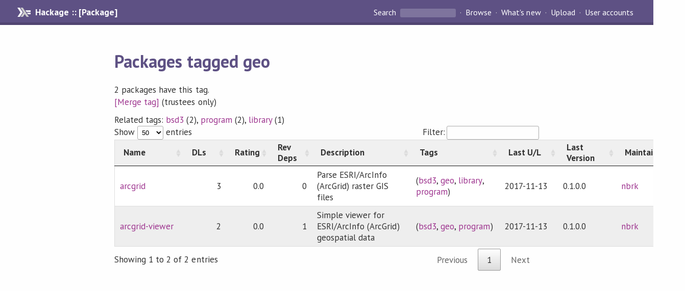

--- FILE ---
content_type: text/html; charset=utf-8
request_url: https://hackage.haskell.org/packages/tag/geo
body_size: 1718
content:
<!DOCTYPE html>
<html>

    <head>
                <script src="/static/jquery.min.js"></script>
        <link rel="stylesheet" type="text/css" href="https://cdn.datatables.net/v/dt/dt-1.11.4/sp-1.4.0/datatables.min.css"/>

        <script type="text/javascript" src="https://cdn.datatables.net/v/dt/dt-1.11.4/sp-1.4.0/datatables.min.js"></script>
        
        <meta name="viewport" content="width=device-width, initial-scale=1">
<link href="https://fonts.googleapis.com/css?family=PT+Sans:400,400i,700" rel="stylesheet">
<link rel="stylesheet" href="/static/hackage.css" type="text/css" />
<link rel="icon" type="image/png" href="/static/favicon.png" />
<link rel="search" type="application/opensearchdescription+xml" title="Hackage" href="/packages/opensearch.xml" />
        <title>All packages by name | Hackage</title>
    </head>

    <body>
        <div id="page-header">

  <a class="caption" href="/">Hackage :: [Package]</a>

<ul class="links" id="page-menu">

    <li>
      <form action="/packages/search" method="get" class="search">
        <button type="submit">Search&nbsp;</button>
        <input type="text" name="terms" />
      </form>
    </li>

    <li><a href="/packages/browse">Browse</a></li>

    <li><a href="/packages/recent">What's new</a></li>

    <li><a href="/upload">Upload</a></li>

    <li><a href="/accounts">User accounts</a></li>
    

</ul>

</div>

        <div id="content">
            <h1>Packages tagged geo</h1>
            <p>2 packages have this tag.</p><a href="geo/alias/edit">[Merge tag]</a> (trustees only)<p class="toc">Related tags: <a href="/packages/tag/bsd3">bsd3</a> (2), <a href="/packages/tag/program">program</a> (2), <a href="/packages/tag/library">library</a> (1)</p>
            <table id="table" style="min-width:650px;width:100%" class="fancy row-border order-column compact">
                <thead>
                    <tr>
                        <th><div style="width:100px">Name</div></th>
                        <th><div style="width:50px"><span title="(30 days)">DLs</span></div></th>
                        <th><div style="width:50px"><span title="(0-3)">Rating</span></div></th>
                        <th><div style="width:50px">Rev Deps</div></th>
                        <th><div style="min-width:160px">Description</div></th>
                        <th><div style="width:140px">Tags</div></th>
                        <th><div style="width:80px">Last U/L</div></th>
                        <th><div style="width:80px">Last Version</div></th>
                        <th><div style="width:100px">Maintainers</div></th>
                    </tr>
                </thead>
                <tbody>
                    <tr><td><a href="/package/arcgrid">arcgrid</a></td><td>3</td><td>0.0</td><td>0</td><td>Parse ESRI/ArcInfo (ArcGrid) raster GIS files</td><td> (<a href="/packages/tag/bsd3">bsd3</a>, <a href="/packages/tag/geo">geo</a>, <a href="/packages/tag/library">library</a>, <a href="/packages/tag/program">program</a>)</td><td>2017-11-13</td><td>0.1.0.0</td><td><a href="/user/nbrk">nbrk</a></td></tr><tr><td><a href="/package/arcgrid-viewer">arcgrid-viewer</a></td><td>2</td><td>0.0</td><td>1</td><td>Simple viewer for ESRI/ArcInfo (ArcGrid) geospatial data</td><td> (<a href="/packages/tag/bsd3">bsd3</a>, <a href="/packages/tag/geo">geo</a>, <a href="/packages/tag/program">program</a>)</td><td>2017-11-13</td><td>0.1.0.0</td><td><a href="/user/nbrk">nbrk</a></td></tr>
                </tbody>
            </table>
            
        </div>
                <script>
            function filterGlobal() {
                $('#table').DataTable().search(
                    true, true
                ).draw();
            }

            $(document).ready(function() {

                $.extend( jQuery.fn.dataTableExt.oSort, {
                   "package-pre": function ( a ) {
                        return [a.search(/deprecated/),a.toLowerCase()];
                    },
                    "package-asc": function (a, b) {
                        return ((a < b) ? -1 : ((a > b) ? 1 : 0));
                    },
                    "package-desc": function (a, b) {
                        return ((a < b) ? 1 : ((a > b) ?  -1 : 0));
                    }
                } );

                $('#table').removeAttr('width').DataTable({
                    "order": [],
                    "bProcessing": true,
                    "bDeferRender": true,
                    "autoWidth": false,
                    "pageLength":50,
                    "language": {
                          "search": "Filter:"
                     },
                    "columnDefs": [
                        { type: "package", "targets": [0] },
                        { className: "dt-body-right", "targets": [1, 2, 3 ] }
                     ]
                });

                $('input.global_filter').on('keyup click', function() {
                    filterGlobal();
                });
            });

        </script>
        
    </body>

</html>